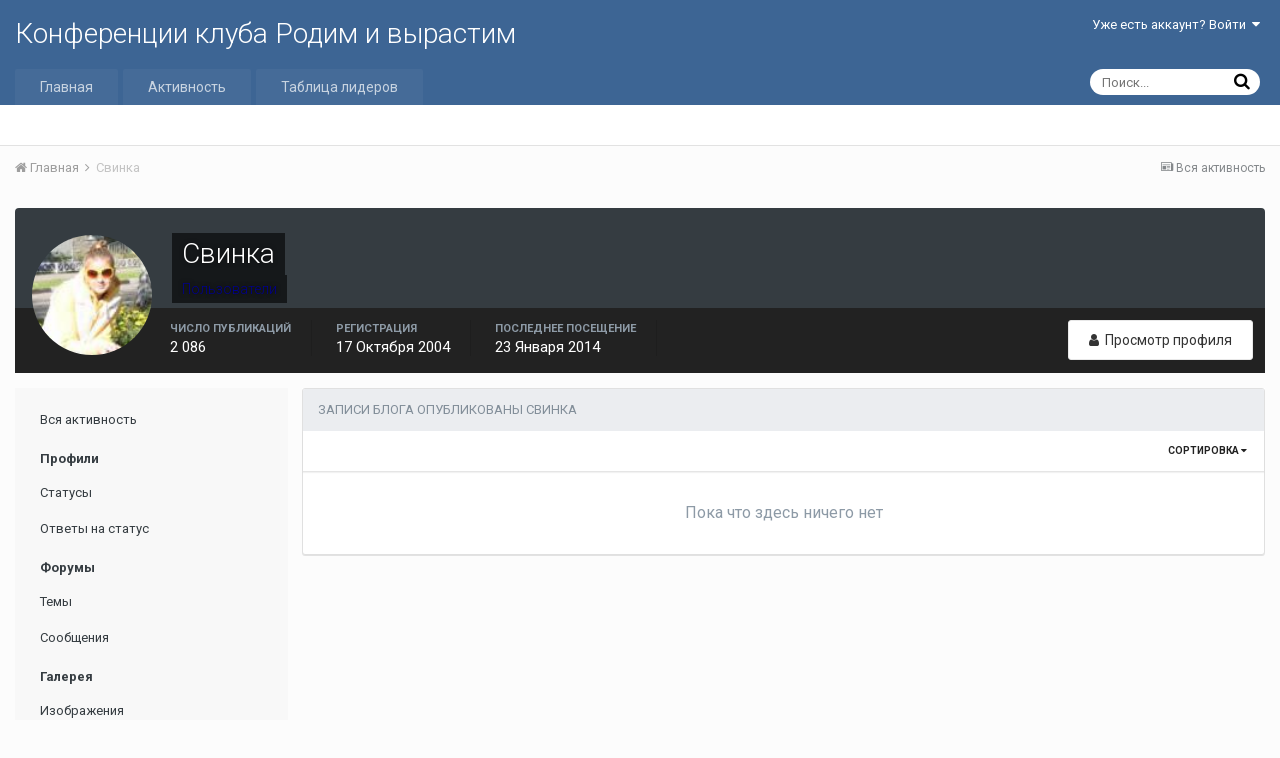

--- FILE ---
content_type: text/html;charset=UTF-8
request_url: http://rodim.ru/index.php?/profile/2541-svinka/&do=content&type=blog_entry&change_section=1
body_size: 9188
content:
<!DOCTYPE html>
<html lang="ru-RU" dir="ltr">
	<head>
		<title>Контент Свинка - Конференции клуба Родим и вырастим</title>
		
		<!--[if lt IE 9]>
			<link rel="stylesheet" type="text/css" href="http://rodim.ru/uploads/css_built_1/5e61784858ad3c11f00b5706d12afe52_ie8.css.4da1a045f28fc1a20d8b5f6756d437f6.css">
		    <script src="//rodim.ru/applications/core/interface/html5shiv/html5shiv.js"></script>
		<![endif]-->
		
<meta charset="utf-8">

	<meta name="viewport" content="width=device-width, initial-scale=1">



	
		
			
				<meta property="og:site_name" content="Конференции клуба Родим и вырастим">
			
		
	

	
		
			
				<meta property="og:locale" content="ru_RU">
			
		
	

<meta name="theme-color" content="#3d6594">
<link rel="last" href="http://rodim.ru/index.php?/profile/2541-svinka/content/&amp;type=blog_entry&amp;page=0" />


		


	
		<link href="https://fonts.googleapis.com/css?family=Roboto:300,300i,400,400i,700,700i" rel="stylesheet">
	



	<link rel='stylesheet' href='http://rodim.ru/uploads/css_built_1/341e4a57816af3ba440d891ca87450ff_framework.css.1fd277de6d3dbf0ece36a41ef240307e.css?v=e3f72d5162' media='all'>

	<link rel='stylesheet' href='http://rodim.ru/uploads/css_built_1/05e81b71abe4f22d6eb8d1a929494829_responsive.css.d8b6527e5f54c5e50fdce01b03ac5727.css?v=e3f72d5162' media='all'>

	<link rel='stylesheet' href='http://rodim.ru/uploads/css_built_1/90eb5adf50a8c640f633d47fd7eb1778_core.css.a8f676f5e0cb4b44ca4796c554cc4bbb.css?v=e3f72d5162' media='all'>

	<link rel='stylesheet' href='http://rodim.ru/uploads/css_built_1/5a0da001ccc2200dc5625c3f3934497d_core_responsive.css.f5865ff08061c053ce0149266e343169.css?v=e3f72d5162' media='all'>

	<link rel='stylesheet' href='http://rodim.ru/uploads/css_built_1/ffdbd8340d5c38a97b780eeb2549bc3f_profiles.css.5313f037fc72b9504cd0d83d0da5eaa0.css?v=e3f72d5162' media='all'>

	<link rel='stylesheet' href='http://rodim.ru/uploads/css_built_1/f2ef08fd7eaff94a9763df0d2e2aaa1f_streams.css.30f3986280ab02e15d8ddedc47f78c65.css?v=e3f72d5162' media='all'>

	<link rel='stylesheet' href='http://rodim.ru/uploads/css_built_1/9be4fe0d9dd3ee2160f368f53374cd3f_leaderboard.css.4d8a76a086ee25715333e00f4a3710a5.css?v=e3f72d5162' media='all'>

	<link rel='stylesheet' href='http://rodim.ru/uploads/css_built_1/125515e1b6f230e3adf3a20c594b0cea_profiles_responsive.css.9d5950e626647631576775e79f709f32.css?v=e3f72d5162' media='all'>

	<link rel='stylesheet' href='http://rodim.ru/uploads/css_built_1/85f08a814a02aa8260eec3eab0e3ca47_profile.css.2e815c381a520627d223ab2d50c8c015.css?v=e3f72d5162' media='all'>

	<link rel='stylesheet' href='http://rodim.ru/uploads/css_built_1/667696516b1b637f376df8f2a042aef7_profile.css.57e4bf0350c615725af5188c9eacc63f.css?v=e3f72d5162' media='all'>

	<link rel='stylesheet' href='http://rodim.ru/uploads/css_built_1/6a6afb106122c1b73b3caacf669ca862_profile.css.db571cb5be3b0c592a4b36e5d748e883.css?v=e3f72d5162' media='all'>




<link rel='stylesheet' href='http://rodim.ru/uploads/css_built_1/258adbb6e4f3e83cd3b355f84e3fa002_custom.css.a33cb95069354f886f4da7dcf0dc6be6.css?v=e3f72d5162' media='all'>



		
		

	</head>
	<body class='ipsApp ipsApp_front ipsJS_none ipsClearfix' data-controller='core.front.core.app' data-message="" data-pageApp='core' data-pageLocation='front' data-pageModule='members' data-pageController='profile'>
		<a href='#elContent' class='ipsHide' title='Перейти к основному контенту на странице' accesskey='m'>Перейти к контенту</a>
		
		<div id='ipsLayout_header' class='ipsClearfix'>
			

			


			
<ul id='elMobileNav' class='ipsList_inline ipsResponsive_hideDesktop ipsResponsive_block' data-controller='core.front.core.mobileNav' data-default="core_statuses_status">
	
		
			<li id='elMobileBreadcrumb'>
				<a href='http://rodim.ru/'>
					<span>Главная</span>
				</a>
			</li>
		
	
	
	
	<li >
		<a data-action="defaultStream" class='ipsType_light'  href='http://rodim.ru/index.php?/discover/'><i class='icon-newspaper'></i></a>
	</li>

	
		<li class='ipsJS_show'>
			<a href='http://rodim.ru/index.php?/search/' data-action="mobileSearch"><i class='fa fa-search'></i></a>
		</li>
	
	<li data-ipsDrawer data-ipsDrawer-drawerElem='#elMobileDrawer'>
		<a href='#'>
			
			
				
			
			
			
			<i class='fa fa-navicon'></i>
		</a>
	</li>
</ul>
			<header>
				<div class='ipsLayout_container'>
					

<a href='http://rodim.ru/' id='elSiteTitle' accesskey='1'>Конференции клуба Родим и вырастим</a>

					

	<ul id='elUserNav' class='ipsList_inline cSignedOut ipsClearfix ipsResponsive_hidePhone ipsResponsive_block'>
		
		<li id='elSignInLink'>
			
				<a href='http://rodim.ru/index.php?/login/' data-ipsMenu-closeOnClick="false" data-ipsMenu id='elUserSignIn'>
					Уже есть аккаунт? Войти &nbsp;<i class='fa fa-caret-down'></i>
				</a>
			
			
<div id='elUserSignIn_menu' class='ipsMenu ipsMenu_auto ipsHide'>
	<div data-role="loginForm">
		
		
			
				
<form accept-charset='utf-8' class="ipsPad ipsForm ipsForm_vertical" method='post' action='http://rodim.ru/index.php?/login/' data-ipsValidation novalidate>
	<input type="hidden" name="login__standard_submitted" value="1">
	
		<input type="hidden" name="csrfKey" value="ed4a17bac4053dd83488eaa23b05822a">
	
	<h4 class="ipsType_sectionHead">Войти</h4>
	<br><br>
	<ul class='ipsList_reset'>
		
			
				
					<li class="ipsFieldRow ipsFieldRow_noLabel ipsFieldRow_fullWidth">
						<input type="text" required placeholder="Имя пользователя" name='auth' id='auth'>
					</li>
				
			
				
					<li class="ipsFieldRow ipsFieldRow_noLabel ipsFieldRow_fullWidth">
						<input type="password" required placeholder="Пароль" name='password' id='password'>
					</li>
				
			
				
					
<li class='ipsFieldRow ipsFieldRow_checkbox ipsClearfix ' id="9c7ffa65f11c317804907d1e35f70d9d">
	
		
		
<input type="hidden" name="remember_me" value="0">
<span class='ipsCustomInput'>
	<input
		type='checkbox'
		name='remember_me_checkbox'
		value='1'
		id="check_9c7ffa65f11c317804907d1e35f70d9d"
		data-toggle-id="9c7ffa65f11c317804907d1e35f70d9d"
		checked aria-checked='true'
		
		
		
		
		
		
	>
	
	<span></span>
</span>


		
		<div class='ipsFieldRow_content'>
			<label class='ipsFieldRow_label' for='check_9c7ffa65f11c317804907d1e35f70d9d'>Запомнить меня </label>
			


<span class='ipsFieldRow_desc'>
	Не рекомендовано на общедоступных компьютерах
</span>
			
			
		</div>
	
</li>
				
			
		
		<li class="ipsFieldRow ipsFieldRow_fullWidth">
			<br>
			<button type="submit" class="ipsButton ipsButton_primary ipsButton_small" id="elSignIn_submit">Войти</button>
			<br>
			<p class="ipsType_right ipsType_small">
				<a href='http://rodim.ru/index.php?/lostpassword/' data-ipsDialog data-ipsDialog-title='Забыли пароль?'>Забыли пароль?</a>
			</p>
		</li>
	</ul>
</form>
			
		
		
	</div>
</div>
		</li>
		
	</ul>

				</div>
			</header>
			

	<nav data-controller='core.front.core.navBar' class=''>
		<div class='ipsNavBar_primary ipsLayout_container  ipsClearfix'>
			
				<div id='elSearch' class='ipsPos_right' data-controller='core.front.core.quickSearch' data-default="core_statuses_status">
					<form accept-charset='utf-8' action='//rodim.ru/index.php?/search/' method='post'>
						<a href='#' id='elSearchFilter' data-ipsMenu data-ipsMenu-selectable='radio' data-ipsMenu-appendTo='#elSearch' class="ipsHide">
							<span data-role='searchingIn'>
								
									
									Статусы
								
							</span>
							<i class='fa fa-caret-down'></i>
						</a>
						<input type="hidden" name="type" value="core_statuses_status" data-role="searchFilter">
						<ul id='elSearchFilter_menu' class='ipsMenu ipsMenu_selectable ipsMenu_narrow ipsHide'>
							<li class='ipsMenu_item ' data-ipsMenuValue='all'>
								<a href='http://rodim.ru/index.php?app=core&amp;module=search&amp;controller=search&amp;csrfKey=ed4a17bac4053dd83488eaa23b05822a' title='Весь контент'>Весь контент</a>
							</li>
							<li class='ipsMenu_sep'><hr></li>
							
							<li data-role='globalSearchMenuOptions'></li>
							<li class='ipsMenu_item ipsMenu_itemNonSelect'>
								<a href='http://rodim.ru/index.php?/search/' accesskey='4'><i class='fa fa-cog'></i> Расширенный поиск</a>
							</li>
						</ul>
						<input type='search' id='elSearchField' placeholder='Поиск...' name='q'>
						<button type='submit'><i class='fa fa-search'></i></button>
					</form>
				</div>
			
			<ul data-role="primaryNavBar" class='ipsResponsive_showDesktop ipsResponsive_block'>
				


	
		
		
		<li  id='elNavSecondary_1' data-role="navBarItem" data-navApp="core" data-navExt="CustomItem">
			
			
				<a href="http://rodim.ru/index.php"  data-navItem-id="1" >
					Главная
				</a>
			
			
				<ul class='ipsNavBar_secondary ipsHide' data-role='secondaryNavBar'>
					


	
	

	
		
		
		<li  id='elNavSecondary_10' data-role="navBarItem" data-navApp="forums" data-navExt="Forums">
			
			
				<a href="http://rodim.ru/index.php"  data-navItem-id="10" >
					Форумы
				</a>
			
			
		</li>
	
	

	
		
		
		<li  id='elNavSecondary_11' data-role="navBarItem" data-navApp="gallery" data-navExt="Gallery">
			
			
				<a href="http://rodim.ru/index.php?/gallery/"  data-navItem-id="11" >
					Галерея
				</a>
			
			
		</li>
	
	

	
		
		
		<li  id='elNavSecondary_12' data-role="navBarItem" data-navApp="blog" data-navExt="Blogs">
			
			
				<a href="http://rodim.ru/index.php?/blogs/"  data-navItem-id="12" >
					Блоги
				</a>
			
			
		</li>
	
	

	
	

	
		
		
		<li  id='elNavSecondary_14' data-role="navBarItem" data-navApp="core" data-navExt="StaffDirectory">
			
			
				<a href="http://rodim.ru/index.php?/staff/"  data-navItem-id="14" >
					Администрация
				</a>
			
			
		</li>
	
	

	
		
		
		<li  id='elNavSecondary_15' data-role="navBarItem" data-navApp="core" data-navExt="OnlineUsers">
			
			
				<a href="http://rodim.ru/index.php?/online/"  data-navItem-id="15" >
					Пользователи онлайн
				</a>
			
			
		</li>
	
	

	
		
		
		<li  id='elNavSecondary_16' data-role="navBarItem" data-navApp="core" data-navExt="Leaderboard">
			
			
				<a href="http://rodim.ru/index.php?/leaderboard/"  data-navItem-id="16" >
					Таблица лидеров
				</a>
			
			
		</li>
	
	

					<li class='ipsHide' id='elNavigationMore_1' data-role='navMore'>
						<a href='#' data-ipsMenu data-ipsMenu-appendTo='#elNavigationMore_1' id='elNavigationMore_1_dropdown'>Больше <i class='fa fa-caret-down'></i></a>
						<ul class='ipsHide ipsMenu ipsMenu_auto' id='elNavigationMore_1_dropdown_menu' data-role='moreDropdown'></ul>
					</li>
				</ul>
			
		</li>
	
	

	
		
		
		<li  id='elNavSecondary_2' data-role="navBarItem" data-navApp="core" data-navExt="CustomItem">
			
			
				<a href="http://rodim.ru/index.php?/discover/"  data-navItem-id="2" >
					Активность
				</a>
			
			
				<ul class='ipsNavBar_secondary ipsHide' data-role='secondaryNavBar'>
					


	
		
		
		<li  id='elNavSecondary_4' data-role="navBarItem" data-navApp="core" data-navExt="AllActivity">
			
			
				<a href="http://rodim.ru/index.php?/discover/"  data-navItem-id="4" >
					Вся активность
				</a>
			
			
		</li>
	
	

	
	

	
	

	
	

	
		
		
		<li  id='elNavSecondary_8' data-role="navBarItem" data-navApp="core" data-navExt="Search">
			
			
				<a href="http://rodim.ru/index.php?/search/"  data-navItem-id="8" >
					Поиск
				</a>
			
			
		</li>
	
	

	
	

					<li class='ipsHide' id='elNavigationMore_2' data-role='navMore'>
						<a href='#' data-ipsMenu data-ipsMenu-appendTo='#elNavigationMore_2' id='elNavigationMore_2_dropdown'>Больше <i class='fa fa-caret-down'></i></a>
						<ul class='ipsHide ipsMenu ipsMenu_auto' id='elNavigationMore_2_dropdown_menu' data-role='moreDropdown'></ul>
					</li>
				</ul>
			
		</li>
	
	

	
		
		
		<li  id='elNavSecondary_17' data-role="navBarItem" data-navApp="core" data-navExt="Leaderboard">
			
			
				<a href="http://rodim.ru/index.php?/leaderboard/"  data-navItem-id="17" >
					Таблица лидеров
				</a>
			
			
		</li>
	
	

				<li class='ipsHide' id='elNavigationMore' data-role='navMore'>
					<a href='#' data-ipsMenu data-ipsMenu-appendTo='#elNavigationMore' id='elNavigationMore_dropdown'>Больше</a>
					<ul class='ipsNavBar_secondary ipsHide' data-role='secondaryNavBar'>
						<li class='ipsHide' id='elNavigationMore_more' data-role='navMore'>
							<a href='#' data-ipsMenu data-ipsMenu-appendTo='#elNavigationMore_more' id='elNavigationMore_more_dropdown'>Больше <i class='fa fa-caret-down'></i></a>
							<ul class='ipsHide ipsMenu ipsMenu_auto' id='elNavigationMore_more_dropdown_menu' data-role='moreDropdown'></ul>
						</li>
					</ul>
				</li>
			</ul>
		</div>
	</nav>

		</div>
		<main id='ipsLayout_body' class='ipsLayout_container'>
			<div id='ipsLayout_contentArea'>
				<div id='ipsLayout_contentWrapper'>
					
<nav class='ipsBreadcrumb ipsBreadcrumb_top ipsFaded_withHover'>
	

	<ul class='ipsList_inline ipsPos_right'>
		
		<li >
			<a data-action="defaultStream" class='ipsType_light '  href='http://rodim.ru/index.php?/discover/'><i class='icon-newspaper'></i> <span>Вся активность</span></a>
		</li>
		
	</ul>

	<ul data-role="breadcrumbList">
		<li>
			<a title="Главная" href='http://rodim.ru/'>
				<span><i class='fa fa-home'></i> Главная <i class='fa fa-angle-right'></i></span>
			</a>
		</li>
		
		
			<li>
				
					<a href='http://rodim.ru/index.php?/profile/2541-svinka/'>
						<span>Свинка </span>
					</a>
				
			</li>
		
	</ul>
</nav>
					
					<div id='ipsLayout_mainArea'>
						<a id='elContent'></a>
						
						
						
						

	<div class='cWidgetContainer '  data-role='widgetReceiver' data-orientation='horizontal' data-widgetArea='header'>
		<ul class='ipsList_reset'>
			
				
					
					<li class='ipsWidget ipsWidget_horizontal ipsBox ipsWidgetHide ipsHide' data-blockID='app_core_announcements_announcements' data-blockConfig="true" data-blockTitle="Объявления" data-blockErrorMessage="Этот блок не отображается. Требуется настройка блока либо перезагрузка страницы." data-controller='core.front.widgets.block'></li>
				
			
		</ul>
	</div>

						

<div data-controller='core.front.profile.main'>
	

<header data-role="profileHeader">
	<div class='ipsPageHead_special cProfileHeaderMinimal' id='elProfileHeader' data-controller='core.front.core.coverPhoto' data-url="http://rodim.ru/index.php?/profile/2541-svinka/&amp;csrfKey=ed4a17bac4053dd83488eaa23b05822a" data-coverOffset='0'>
		
		
		<div class='ipsColumns ipsColumns_collapsePhone' data-hideOnCoverEdit>
			<div class='ipsColumn ipsColumn_fixed ipsColumn_narrow ipsPos_center' id='elProfilePhoto'>
				
					<a href="http://rodim.ru/uploads/profile/photo-2541.jpg" data-ipsLightbox class='ipsUserPhoto ipsUserPhoto_xlarge'>					
						<img src='http://rodim.ru/uploads/profile/photo-thumb-2541.jpg' alt=''>
					</a>
				
				
			</div>
			<div class='ipsColumn ipsColumn_fluid'>
				<div class='ipsPos_left ipsPad cProfileHeader_name ipsType_normal'>
					<h1 class='ipsType_reset ipsPageHead_barText'>
						Свинка

						
					</h1>
					<span>
						<span class='ipsPageHead_barText'><span style='color:darkblue'>Пользователи</span></span>
					</span>
				</div>
				
					<ul class='ipsList_inline ipsPad ipsResponsive_hidePhone ipsResponsive_block'>
						
							
							<li>

<div data-followApp='core' data-followArea='member' data-followID='2541'  data-controller='core.front.core.followButton'>
	
		

	
</div></li>
						
						
					</ul>
				
			</div>
		</div>
	</div>

	<div class='ipsGrid ipsAreaBackground ipsPad ipsResponsive_showPhone ipsResponsive_block'>
		
		
		

		
		
		<div data-role='switchView' class='ipsGrid_span12'>
			<div data-action="goToProfile" data-type='phone' class=''>
				<a href='http://rodim.ru/index.php?/profile/2541-svinka/' class='ipsButton ipsButton_light ipsButton_small ipsButton_fullWidth' title="Профиль Свинка"><i class='fa fa-user'></i></a>
			</div>
			<div data-action="browseContent" data-type='phone' class='ipsHide'>
				<a href="http://rodim.ru/index.php?/profile/2541-svinka/content/" class='ipsButton ipsButton_alternate ipsButton_small ipsButton_fullWidth'  title="Контент Свинка"><i class='fa fa-newspaper-o'></i></a>
			</div>
		</div>
	</div>

	<div id='elProfileStats' class='ipsClearfix'>
		<div data-role='switchView' class='ipsResponsive_hidePhone ipsResponsive_block'>
			<a href='http://rodim.ru/index.php?/profile/2541-svinka/' class='ipsButton ipsButton_veryLight ipsButton_medium ipsPos_right ' data-action="goToProfile" data-type='full' title="Профиль Свинка"><i class='fa fa-user'></i> <span class='ipsResponsive_showDesktop ipsResponsive_inline'>&nbsp;Просмотр профиля</span></a>
			<a href="http://rodim.ru/index.php?/profile/2541-svinka/content/" class='ipsButton ipsButton_light ipsButton_medium ipsPos_right ipsHide' data-action="browseContent" data-type='full' title="Контент Свинка"><i class='fa fa-newspaper-o'></i> <span class='ipsResponsive_showDesktop ipsResponsive_inline'>&nbsp;Просмотр публикаций</span></a>
		</div>
		<ul class='ipsList_inline ipsPos_left'>
			<li>
				<h4 class='ipsType_minorHeading'>Число публикаций</h4>
				2 086
			</li>
			<li>
				<h4 class='ipsType_minorHeading'>Регистрация</h4>
				<time datetime='2004-10-17T14:24:08Z' title='17.10.2004 14:24 ' data-short='21 г'>17 Октября 2004</time>
			</li>
			<li>
				<h4 class='ipsType_minorHeading'>Последнее посещение</h4>
				<span>
					 <time datetime='2014-01-23T08:41:28Z' title='23.01.2014 08:41 ' data-short='12 г'>23 Января 2014</time>
				</span>
			</li>
			
		</ul>
	</div>
</header>
	<div data-role="profileContent">

		<div class="ipsColumns ipsColumns_collapsePhone ipsSpacer_top">
			<div class="ipsColumn ipsColumn_wide">
				<div class="ipsSideMenu ipsAreaBackground_light ipsPad" id="modcp_menu" data-ipsTabBar data-ipsTabBar-contentArea='#elUserContent' data-ipsTabBar-itemselector=".ipsSideMenu_item" data-ipsTabBar-activeClass="ipsSideMenu_itemActive" data-ipsSideMenu>
					<h3 class="ipsSideMenu_mainTitle ipsAreaBackground_light ipsType_medium">
						<a href="#user_content" class="ipsPad_double" data-action="openSideMenu"><i class="fa fa-bars"></i> &nbsp;Тип контента&nbsp;<i class="fa fa-caret-down"></i></a>
					</h3>
					<div>
						<ul class="ipsSideMenu_list">
							<li><a href="http://rodim.ru/index.php?/profile/2541-svinka/&amp;do=content&amp;change_section=1" class="ipsSideMenu_item ">Вся активность</a></li>
						</ul>
						
							<h4 class='ipsSideMenu_subTitle'>Профили</h4>
							<ul class="ipsSideMenu_list">
								
									<li><a href="http://rodim.ru/index.php?/profile/2541-svinka/&amp;do=content&amp;type=core_statuses_status&amp;change_section=1" class="ipsSideMenu_item ">Статусы</a></li>
								
									<li><a href="http://rodim.ru/index.php?/profile/2541-svinka/&amp;do=content&amp;type=core_statuses_reply&amp;change_section=1" class="ipsSideMenu_item ">Ответы на статус</a></li>
								
							</ul>
						
							<h4 class='ipsSideMenu_subTitle'>Форумы</h4>
							<ul class="ipsSideMenu_list">
								
									<li><a href="http://rodim.ru/index.php?/profile/2541-svinka/&amp;do=content&amp;type=forums_topic&amp;change_section=1" class="ipsSideMenu_item ">Темы</a></li>
								
									<li><a href="http://rodim.ru/index.php?/profile/2541-svinka/&amp;do=content&amp;type=forums_topic_post&amp;change_section=1" class="ipsSideMenu_item ">Сообщения</a></li>
								
							</ul>
						
							<h4 class='ipsSideMenu_subTitle'>Галерея</h4>
							<ul class="ipsSideMenu_list">
								
									<li><a href="http://rodim.ru/index.php?/profile/2541-svinka/&amp;do=content&amp;type=gallery_image&amp;change_section=1" class="ipsSideMenu_item ">Изображения</a></li>
								
									<li><a href="http://rodim.ru/index.php?/profile/2541-svinka/&amp;do=content&amp;type=gallery_image_comment&amp;change_section=1" class="ipsSideMenu_item ">Комментарии к изображениям</a></li>
								
									<li><a href="http://rodim.ru/index.php?/profile/2541-svinka/&amp;do=content&amp;type=gallery_album_item&amp;change_section=1" class="ipsSideMenu_item ">Альбомы</a></li>
								
									<li><a href="http://rodim.ru/index.php?/profile/2541-svinka/&amp;do=content&amp;type=gallery_album_comment&amp;change_section=1" class="ipsSideMenu_item ">Комментарии к альбому</a></li>
								
							</ul>
						
							<h4 class='ipsSideMenu_subTitle'>Блоги</h4>
							<ul class="ipsSideMenu_list">
								
									<li><a href="http://rodim.ru/index.php?/profile/2541-svinka/&amp;do=content&amp;type=blog_entry&amp;change_section=1" class="ipsSideMenu_item ipsSideMenu_itemActive">Записи блога</a></li>
								
									<li><a href="http://rodim.ru/index.php?/profile/2541-svinka/&amp;do=content&amp;type=blog_entry_comment&amp;change_section=1" class="ipsSideMenu_item ">Комментарии блога</a></li>
								
							</ul>
						
							<h4 class='ipsSideMenu_subTitle'>Календарь</h4>
							<ul class="ipsSideMenu_list">
								
									<li><a href="http://rodim.ru/index.php?/profile/2541-svinka/&amp;do=content&amp;type=calendar_event&amp;change_section=1" class="ipsSideMenu_item ">События</a></li>
								
									<li><a href="http://rodim.ru/index.php?/profile/2541-svinka/&amp;do=content&amp;type=calendar_event_comment&amp;change_section=1" class="ipsSideMenu_item ">Комментарии событий</a></li>
								
							</ul>
						
					</div>			
				</div>
			</div>
			<div class="ipsColumn ipsColumn_fluid" id='elUserContent'>
				
<div class='ipsBox'>
	<h2 class='ipsType_sectionTitle ipsType_reset'>Записи блога опубликованы Свинка</h2>
	
<div data-baseurl='http://rodim.ru/index.php?/profile/2541-svinka/content/&amp;type=blog_entry&amp;page=1' data-resort='listResort' data-controller='core.global.core.table'  >
	

	
	<div class="ipsButtonBar ipsPad_half ipsClearfix ipsClear">
		

		<ul class="ipsButtonRow ipsPos_right ipsClearfix">
			
				<li>
					
					<a href="#elSortByMenu_menu" id="elSortByMenu_788e36514fd954b9a5c26bfd6c944ac0" data-role="sortButton" data-ipsMenu data-ipsMenu-activeClass="ipsButtonRow_active" data-ipsMenu-selectable="radio">Сортировка <i class="fa fa-caret-down"></i></a>
					<ul class="ipsMenu ipsMenu_auto ipsMenu_withStem ipsMenu_selectable ipsHide" id="elSortByMenu_788e36514fd954b9a5c26bfd6c944ac0_menu">
							
							
								<li class="ipsMenu_item ipsMenu_itemChecked" data-ipsMenuValue="entry_last_update" data-sortDirection='desc'><a href="http://rodim.ru/index.php?/profile/2541-svinka/content/&amp;type=blog_entry&amp;page=1&amp;sortby=entry_last_update&amp;sortdirection=desc">Недавнее обновление</a></li>
							
								<li class="ipsMenu_item ipsMenu_itemChecked" data-ipsMenuValue="entry_last_update" data-sortDirection='desc'><a href="http://rodim.ru/index.php?/profile/2541-svinka/content/&amp;type=blog_entry&amp;page=1&amp;sortby=entry_last_update&amp;sortdirection=desc">Последний ответ</a></li>
							
								<li class="ipsMenu_item " data-ipsMenuValue="entry_name" data-sortDirection='asc'><a href="http://rodim.ru/index.php?/profile/2541-svinka/content/&amp;type=blog_entry&amp;page=1&amp;sortby=entry_name&amp;sortdirection=asc">По названию</a></li>
							
								<li class="ipsMenu_item " data-ipsMenuValue="entry_date" data-sortDirection='desc'><a href="http://rodim.ru/index.php?/profile/2541-svinka/content/&amp;type=blog_entry&amp;page=1&amp;sortby=entry_date&amp;sortdirection=desc">Дата создания</a></li>
							
								<li class="ipsMenu_item " data-ipsMenuValue="entry_num_comments" data-sortDirection='desc'><a href="http://rodim.ru/index.php?/profile/2541-svinka/content/&amp;type=blog_entry&amp;page=1&amp;sortby=entry_num_comments&amp;sortdirection=desc">Самые комментируемые</a></li>
							
								<li class="ipsMenu_item " data-ipsMenuValue="entry_views" data-sortDirection='desc'><a href="http://rodim.ru/index.php?/profile/2541-svinka/content/&amp;type=blog_entry&amp;page=1&amp;sortby=entry_views&amp;sortdirection=desc">Число просмотров</a></li>
							
						
					</ul>
					
				</li>
			
			
		</ul>

		
	</div>
	

	
		
			<div class='ipsType_center ipsPad'>
				<p class='ipsType_large ipsType_light'>Пока что здесь ничего нет</p>
				
			</div>
		

	
	
</div>
</div>
			</div>
		</div>

	</div>
</div>

						

					</div>
					


					
<nav class='ipsBreadcrumb ipsBreadcrumb_bottom ipsFaded_withHover'>
	
		


	

	<ul class='ipsList_inline ipsPos_right'>
		
		<li >
			<a data-action="defaultStream" class='ipsType_light '  href='http://rodim.ru/index.php?/discover/'><i class='icon-newspaper'></i> <span>Вся активность</span></a>
		</li>
		
	</ul>

	<ul data-role="breadcrumbList">
		<li>
			<a title="Главная" href='http://rodim.ru/'>
				<span><i class='fa fa-home'></i> Главная <i class='fa fa-angle-right'></i></span>
			</a>
		</li>
		
		
			<li>
				
					<a href='http://rodim.ru/index.php?/profile/2541-svinka/'>
						<span>Свинка </span>
					</a>
				
			</li>
		
	</ul>
</nav>
				</div>
			</div>
			
		</main>
		<footer id='ipsLayout_footer' class='ipsClearfix'>
			<div class='ipsLayout_container'>
				<center>    
<!--LiveInternet counter--><script type="text/javascript">
document.write("<a href='//www.liveinternet.ru/click' "+
"target=_blank><img src='//counter.yadro.ru/hit?t26.8;r"+
escape(document.referrer)+((typeof(screen)=="undefined")?"":
";s"+screen.width+"*"+screen.height+"*"+(screen.colorDepth?
screen.colorDepth:screen.pixelDepth))+";u"+escape(document.URL)+
";h"+escape(document.title.substring(0,150))+";"+Math.random()+
"' alt='' title='LiveInternet: показано число посетителей за"+
" сегодня' "+
"border='0' width='88' height='15'><\/a>")
</script><!--/LiveInternet-->
 
<!-- Yandex.Metrika informer -->
<a href="https://metrika.yandex.ua/stat/?id=47064501&amp;from=informer"
target="_blank" rel="nofollow"><img src="https://informer.yandex.ru/informer/47064501/1_1_FFFFFFFF_EFEFEFFF_0_pageviews"
style="width:80px; height:15px; border:0;" alt="Яндекс.Метрика" title="Яндекс.Метрика: данные за сегодня (просмотры)" /></a>
<!-- /Yandex.Metrika informer -->

<!-- Yandex.Metrika counter -->
<script type="text/javascript" >
    (function (d, w, c) {
        (w[c] = w[c] || []).push(function() {
            try {
                w.yaCounter47064501 = new Ya.Metrika({
                    id:47064501,
                    clickmap:true,
                    trackLinks:true,
                    accurateTrackBounce:true
                });
            } catch(e) { }
        });

        var n = d.getElementsByTagName("script")[0],
            s = d.createElement("script"),
            f = function () { n.parentNode.insertBefore(s, n); };
        s.type = "text/javascript";
        s.async = true;
        s.src = "https://mc.yandex.ru/metrika/watch.js";

        if (w.opera == "[object Opera]") {
            d.addEventListener("DOMContentLoaded", f, false);
        } else { f(); }
    })(document, window, "yandex_metrika_callbacks");
</script>
<noscript><div><img src="https://mc.yandex.ru/watch/47064501" style="position:absolute; left:-9999px;" alt="" /></div></noscript>
<!-- /Yandex.Metrika counter -->    
</center> 
				


<ul class='ipsList_inline ipsType_center ipsSpacer_top' id="elFooterLinks">
	
	
	
	
	
	
		<li><a rel="nofollow" href='http://rodim.ru/index.php?/contact/' data-ipsdialog data-ipsDialog-remoteSubmit data-ipsDialog-flashMessage='Благодарим, ваше сообщение отправлено администрации.' data-ipsdialog-title="Обратная связь">Обратная связь</a></li>
	
</ul>	


<p id='elCopyright'>
	<span id='elCopyright_userLine'>rodim.ru project</span>
	<a rel='nofollow' title='Invision Community' href='https://www.invisioncommunity.com/'>Powered by Invision Community</a>
</p>
			</div>
		</footer>
		
<div id='elMobileDrawer' class='ipsDrawer ipsHide'>
	<a href='#' class='ipsDrawer_close' data-action='close'><span>&times;</span></a>
	<div class='ipsDrawer_menu'>
		<div class='ipsDrawer_content'>
			

			<div class='ipsSpacer_bottom ipsPad'>
				<ul class='ipsToolList ipsToolList_vertical'>
					
						<li>
							<a href='http://rodim.ru/index.php?/login/' class='ipsButton ipsButton_light ipsButton_small ipsButton_fullWidth'>Уже есть аккаунт? Войти</a>
						</li>
						
					

					
				</ul>
			</div>

			<ul class='ipsDrawer_list'>
				

				
				
				
				
					
						
						
							<li class='ipsDrawer_itemParent'>
								<h4 class='ipsDrawer_title'><a href='#'>Главная</a></h4>
								<ul class='ipsDrawer_list'>
									<li data-action="back"><a href='#'>Назад</a></li>
									
										<li><a href='http://rodim.ru/index.php'>Главная</a></li>
									
									
									
										


	

	
		
			<li>
				<a href='http://rodim.ru/index.php' >
					Форумы
				</a>
			</li>
		
	

	
		
			<li>
				<a href='http://rodim.ru/index.php?/gallery/' >
					Галерея
				</a>
			</li>
		
	

	
		
			<li>
				<a href='http://rodim.ru/index.php?/blogs/' >
					Блоги
				</a>
			</li>
		
	

	

	
		
			<li>
				<a href='http://rodim.ru/index.php?/staff/' >
					Администрация
				</a>
			</li>
		
	

	
		
			<li>
				<a href='http://rodim.ru/index.php?/online/' >
					Пользователи онлайн
				</a>
			</li>
		
	

	
		
			<li>
				<a href='http://rodim.ru/index.php?/leaderboard/' >
					Таблица лидеров
				</a>
			</li>
		
	

										
								</ul>
							</li>
						
					
				
					
						
						
							<li class='ipsDrawer_itemParent'>
								<h4 class='ipsDrawer_title'><a href='#'>Активность</a></h4>
								<ul class='ipsDrawer_list'>
									<li data-action="back"><a href='#'>Назад</a></li>
									
										<li><a href='http://rodim.ru/index.php?/discover/'>Активность</a></li>
									
									
									
										


	
		
			<li>
				<a href='http://rodim.ru/index.php?/discover/' >
					Вся активность
				</a>
			</li>
		
	

	

	

	

	
		
			<li>
				<a href='http://rodim.ru/index.php?/search/' >
					Поиск
				</a>
			</li>
		
	

	

										
								</ul>
							</li>
						
					
				
					
						
						
							<li><a href='http://rodim.ru/index.php?/leaderboard/' >Таблица лидеров</a></li>
						
					
				
			</ul>
		</div>
	</div>
</div>
		

	<script type='text/javascript'>
		var ipsDebug = false;		
	
		var CKEDITOR_BASEPATH = '//rodim.ru/applications/core/interface/ckeditor/ckeditor/';
	
		var ipsSettings = {
			
			
			cookie_path: "/",
			
			cookie_prefix: "ips4_",
			
			
			cookie_ssl: false,
			
			upload_imgURL: "http://rodim.ru/uploads/set_resources_1/0cb563f8144768654a2205065d13abd6_upload.png",
			message_imgURL: "http://rodim.ru/uploads/set_resources_1/0cb563f8144768654a2205065d13abd6_message.png",
			notification_imgURL: "http://rodim.ru/uploads/set_resources_1/0cb563f8144768654a2205065d13abd6_notification.png",
			baseURL: "//rodim.ru/",
			jsURL: "//rodim.ru/applications/core/interface/js/js.php",
			csrfKey: "ed4a17bac4053dd83488eaa23b05822a",
			antiCache: "e3f72d5162",
			disableNotificationSounds: false,
			useCompiledFiles: true,
			links_external: true,
			memberID: 0,
			analyticsProvider: "none",
			viewProfiles: true,
			
		};
	</script>



<script type='text/javascript' src='http://rodim.ru/uploads/javascript_global/root_library.js.041ae9d78a0b5276eca6deb4b5ba3df3.js?v=e3f72d5162' data-ips></script>


<script type='text/javascript' src='http://rodim.ru/uploads/javascript_global/root_js_lang_1.js.3f7ebc9cbe8951d0425dcb0070caae8c.js?v=e3f72d5162' data-ips></script>


<script type='text/javascript' src='http://rodim.ru/uploads/javascript_global/root_framework.js.b8adc37c5d60ecc3f91cf38ca6aa124c.js?v=e3f72d5162' data-ips></script>


<script type='text/javascript' src='http://rodim.ru/uploads/javascript_core/global_global_core.js.cd659cf70c42d79b54682c752b9e4f2b.js?v=e3f72d5162' data-ips></script>


<script type='text/javascript' src='http://rodim.ru/uploads/javascript_global/root_front.js.aa1c57ba03fb55aad9d4ce9335e9ec85.js?v=e3f72d5162' data-ips></script>


<script type='text/javascript' src='http://rodim.ru/uploads/javascript_core/front_front_profile.js.814237a8a909cce26965fcf46d2d728b.js?v=e3f72d5162' data-ips></script>


<script type='text/javascript' src='http://rodim.ru/uploads/javascript_core/front_front_statuses.js.3c326c135a77148cf454ade5f048ed97.js?v=e3f72d5162' data-ips></script>


<script type='text/javascript' src='http://rodim.ru/uploads/javascript_core/front_app.js.37103e039ab2a4dfa1a625402c2240c4.js?v=e3f72d5162' data-ips></script>


<script type='text/javascript' src='http://rodim.ru/uploads/javascript_global/root_map.js.79497ecd13954f8988ff39baadee3c8b.js?v=e3f72d5162' data-ips></script>



	<script type='text/javascript'>
		
			ips.setSetting( 'date_format', jQuery.parseJSON('"dd.mm.yy"') );
		
			ips.setSetting( 'date_first_day', jQuery.parseJSON('0') );
		
			ips.setSetting( 'remote_image_proxy', jQuery.parseJSON('0') );
		
			ips.setSetting( 'ipb_url_filter_option', jQuery.parseJSON('"none"') );
		
			ips.setSetting( 'url_filter_any_action', jQuery.parseJSON('"allow"') );
		
			ips.setSetting( 'bypass_profanity', jQuery.parseJSON('0') );
		
		
	</script>



<script type='application/ld+json'>
{
    "@context": "http://www.schema.org",
    "@type": "WebSite",
    "name": "\u041a\u043e\u043d\u0444\u0435\u0440\u0435\u043d\u0446\u0438\u0438 \u043a\u043b\u0443\u0431\u0430 \u0420\u043e\u0434\u0438\u043c \u0438 \u0432\u044b\u0440\u0430\u0441\u0442\u0438\u043c",
    "url": "http://rodim.ru/",
    "potentialAction": {
        "type": "SearchAction",
        "query-input": "required name=query",
        "target": "http://rodim.ru/index.php?/search/\u0026q={query}"
    },
    "inLanguage": [
        {
            "@type": "Language",
            "name": "\u0420\u0443\u0441\u0441\u043a\u0438\u0439",
            "alternateName": "ru-RU"
        }
    ]
}	
</script>

<script type='application/ld+json'>
{
    "@context": "http://www.schema.org",
    "@type": "Organization",
    "name": "\u041a\u043e\u043d\u0444\u0435\u0440\u0435\u043d\u0446\u0438\u0438 \u043a\u043b\u0443\u0431\u0430 \u0420\u043e\u0434\u0438\u043c \u0438 \u0432\u044b\u0440\u0430\u0441\u0442\u0438\u043c",
    "url": "http://rodim.ru/",
    "address": {
        "@type": "PostalAddress",
        "streetAddress": "",
        "addressLocality": null,
        "addressRegion": null,
        "postalCode": null,
        "addressCountry": null
    }
}	
</script>

<script type='application/ld+json'>
{
    "@context": "http://schema.org",
    "@type": "BreadcrumbList",
    "itemListElement": [
        {
            "@type": "ListItem",
            "position": 1,
            "item": {
                "@id": "http://rodim.ru/index.php?/profile/2541-svinka/",
                "name": "\u0421\u0432\u0438\u043d\u043a\u0430"
            }
        }
    ]
}	
</script>

<script type='application/ld+json'>
{
    "@context": "http://schema.org",
    "@type": "ContactPage",
    "url": "http://rodim.ru/index.php?/contact/"
}	
</script>


		
		
		
		<!--ipsQueryLog-->
		<!--ipsCachingLog-->
		
	</body>
</html>